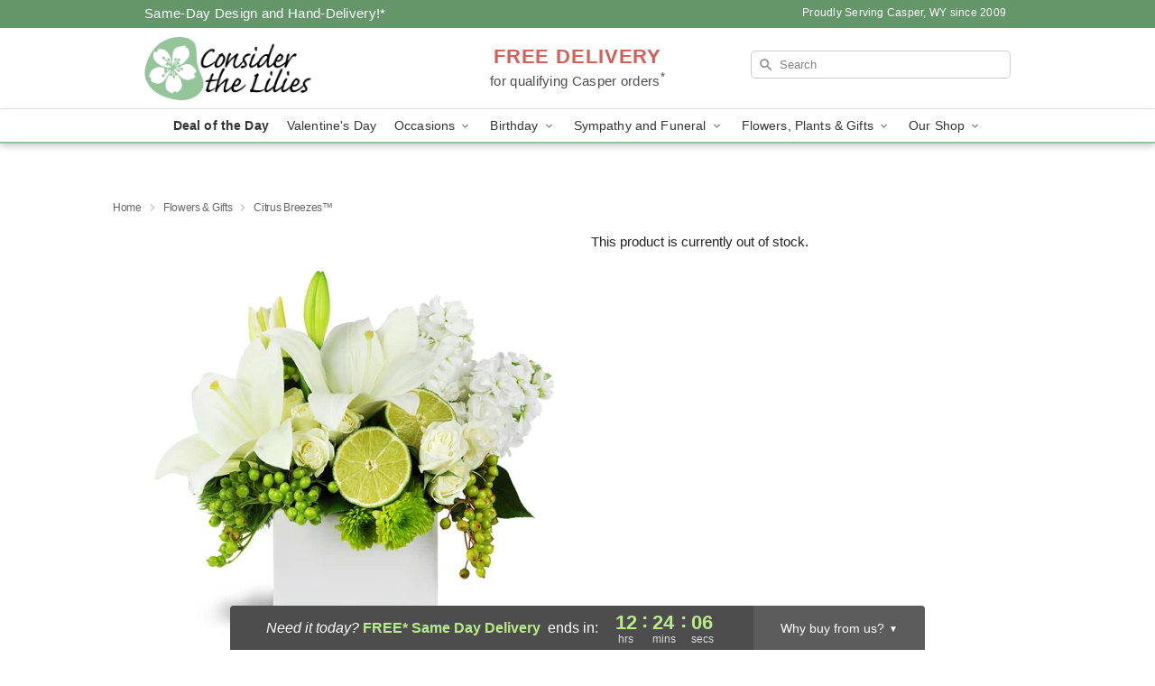

--- FILE ---
content_type: text/html; charset=UTF-8
request_url: https://www.marvelfloralart.com/storefronts/datesClosed?fcplus=0
body_size: 655
content:
{"no_delivery_dates":["2026-01-01","2026-01-02","2026-01-03","2026-01-04","2026-01-05","2026-01-09","2026-01-10","2026-01-11","2026-01-12","2026-01-16","2026-01-17","2026-01-18","2026-01-19","2026-01-21","2026-01-23","2026-01-24","2026-01-25","2026-01-26","2026-01-31","2026-02-01","2026-02-02","2026-02-07","2026-02-08","2026-02-09","2026-02-15","2026-02-16","2026-02-21","2026-02-22","2026-02-23","2026-02-28","2026-03-01","2026-03-02","2026-03-07","2026-03-08","2026-03-09","2026-03-14","2026-03-15","2026-03-16","2026-03-21","2026-03-22","2026-03-23","2026-03-28","2026-03-29","2026-03-30","2026-04-04","2026-04-05","2026-04-06","2026-04-11","2026-04-12","2026-04-13","2026-04-18","2026-04-19","2026-04-20","2026-04-25","2026-04-26","2026-04-27"],"no_pickup_dates":["2026-01-01","2026-01-02","2026-01-03","2026-01-04","2026-01-05","2026-01-09","2026-01-10","2026-01-11","2026-01-12","2026-01-16","2026-01-17","2026-01-18","2026-01-19","2026-01-21","2026-01-23","2026-01-24","2026-01-25","2026-01-26","2026-01-31","2026-02-01","2026-02-02","2026-02-07","2026-02-08","2026-02-09","2026-02-15","2026-02-16","2026-02-21","2026-02-22","2026-02-23","2026-02-28","2026-03-01","2026-03-02","2026-03-07","2026-03-08","2026-03-09","2026-03-14","2026-03-15","2026-03-16","2026-03-21","2026-03-22","2026-03-23","2026-03-28","2026-03-29","2026-03-30","2026-04-04","2026-04-05","2026-04-06","2026-04-11","2026-04-12","2026-04-13","2026-04-18","2026-04-19","2026-04-20","2026-04-25","2026-04-26","2026-04-27"],"delivery_cutoff_difference":{"y":0,"m":0,"d":0,"h":12,"i":24,"s":9,"f":0.43604,"weekday":0,"weekday_behavior":0,"first_last_day_of":0,"invert":1,"days":0,"special_type":0,"special_amount":0,"have_weekday_relative":0,"have_special_relative":0},"pickup_cutoff_difference":{"y":0,"m":0,"d":0,"h":13,"i":54,"s":9,"f":0.43604,"weekday":0,"weekday_behavior":0,"first_last_day_of":0,"invert":1,"days":0,"special_type":0,"special_amount":0,"have_weekday_relative":0,"have_special_relative":0},"pickup_cutoff":"2:00 PM MDT","delivery_cutoff":"12:30 PM MDT","delivery_today":true,"pickup_today":true,"pickup_disabled":false,"delivery_disabled":false,"delivery_cutoff_diff_next":{"y":0,"m":0,"d":5,"h":12,"i":24,"s":9,"f":0.409178,"weekday":0,"weekday_behavior":0,"first_last_day_of":0,"invert":1,"days":5,"special_type":0,"special_amount":0,"have_weekday_relative":0,"have_special_relative":0},"delivery_next_100hr":false}